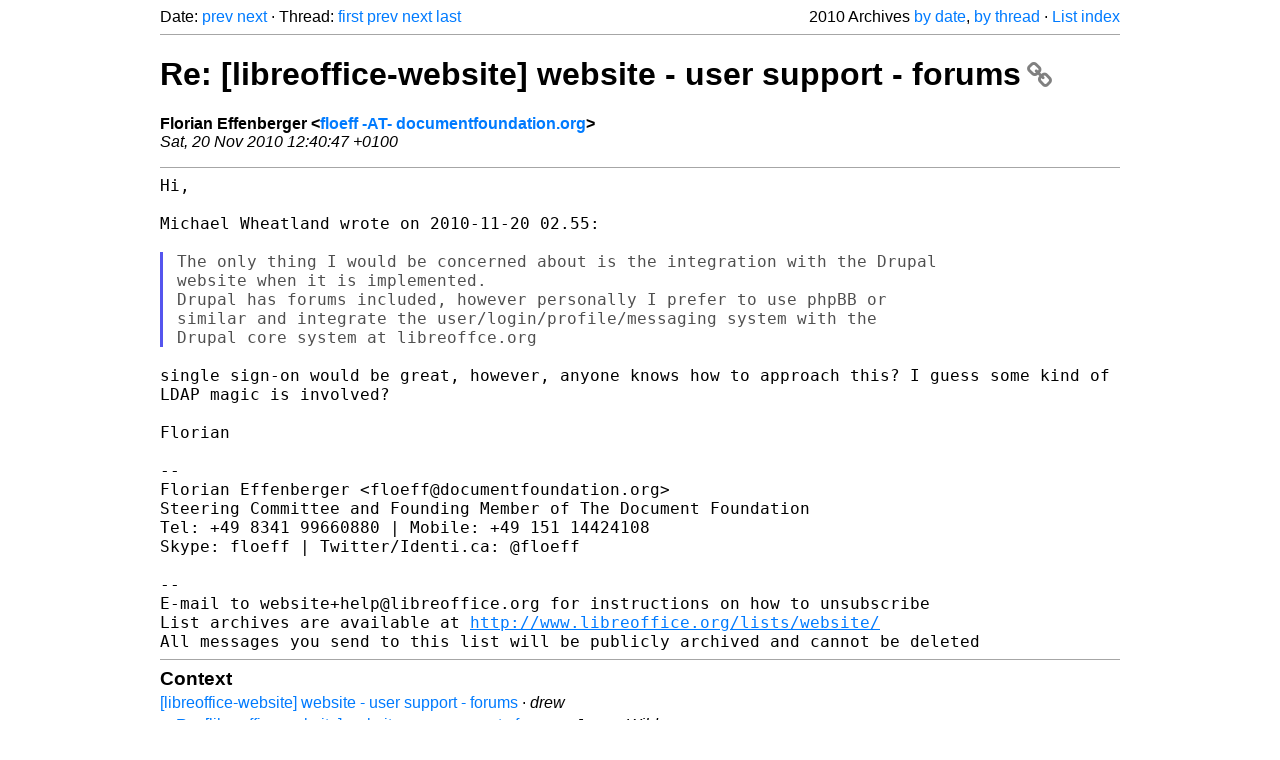

--- FILE ---
content_type: text/html
request_url: https://listarchives.libreoffice.org/global/website/2010/msg01109.html
body_size: 2378
content:
<!-- MHonArc v2.6.19+ -->
<!--X-Head-End-->
<!DOCTYPE html>
<html lang="en">
<head>
 <meta charset="UTF-8">
 <meta name="viewport" content="width=device-width, initial-scale=1.0">
 <title>Re: [libreoffice-website] website - user support - forums &ndash; The Document Foundation Mailing List Archives</title>
 <link href="/mhonarc.css" rel="stylesheet">
 <link href="/css/font-awesome.min.css" rel="stylesheet">
 <link href="https://listarchives.tdf.io/i/03fYNjgGoJzyphmk1vyXFTsP" rel="bookmark"/>
</head>
<body>
 <div class="container">
<!--X-Body-Begin-->
<!--X-User-Header-->
<!--X-User-Header-End-->
<!--X-TopPNI-->
 <div class="topnav">
  Date: <a class="button" href="msg01108.html" title="Subject: Re: [libreoffice-website] Update on Drupal Website Progress&#10;From: Florian Effenberger&#10;Date: Sat, 20 Nov 2010 12:39:41 +0100">prev</a> <a class="button" href="msg01110.html" title="Subject: Re: [libreoffice-website] Re: Facebook Feed for LibreOffice Drupal	site&#10;From: Florian Effenberger&#10;Date: Sat, 20 Nov 2010 12:41:55 +0100">next</a> &middot;
  Thread: <a class="button" href="msg01092.html" title="Subject: [libreoffice-website] website - user support - forums&#10;From: drew&#10;Date: Fri, 19 Nov 2010 12:12:41 -0500">first</a> <a class="button" href="msg01104.html" title="Subject: Re: [libreoffice-website] website - user support - forums&#10;From: Michael Wheatland&#10;Date: Sat, 20 Nov 2010 11:25:12 +0930">prev</a> <a class="button" href="msg01112.html" title="Subject: Re: [libreoffice-website] website - user support - forums&#10;From: Michael Wheatland&#10;Date: Sat, 20 Nov 2010 21:31:53 +0930">next</a> <a class="button" href="msg01129.html" title="Subject: Re: [libreoffice-website] website - user support - forums&#10;From: Michael Wheatland&#10;Date: Sun, 21 Nov 2010 12:19:40 +0930">last</a>
  <div class="topnav-right">
   2010 Archives <a href="mail3.html#01109">by date</a>,
   <a href="thrd3.html#01109">by thread</a> &middot;
   <a href="./..">List index</a>
  </div>
 </div>
 <hr>

<!--X-TopPNI-End-->
<!--X-MsgBody-->
<!--X-Subject-Header-Begin-->
 <h1><a href="https://listarchives.tdf.io/i/03fYNjgGoJzyphmk1vyXFTsP" title="Permalink: Re: [libreoffice-website] website - user support - forums" rel="bookmark" class="permalink">Re: [libreoffice-website] website - user support - forums<i class="fa fa-link"></i></a></h1>
<!--X-Subject-Header-End-->
<!--X-Head-of-Message-->
<ul class="msgfields">
<li><!--From--> <b>Florian Effenberger &lt;<a href="mailto:website@global.libreoffice.org?Subject=Re:%20%5Blibreoffice-website%5D%20website%20-%20user%20support%20-%20forums&In-Reply-To=4CE7B3BF.9010007%40documentfoundation.org">floeff -AT- documentfoundation.org</a>&gt;</b></li>
<li><!--Date--> <i>Sat, 20 Nov 2010 12:40:47 +0100</i></li>
</ul>
<!--X-Head-of-Message-End-->
<!--X-Head-Body-Sep-Begin-->
<hr>
<!--X-Head-Body-Sep-End-->
<!--X-Body-of-Message-->
<pre style="margin: 0em;">
Hi,

Michael Wheatland wrote on 2010-11-20 02.55:

</pre><blockquote class="mhquote"><pre style="margin: 0em;">
The only thing I would be concerned about is the integration with the Drupal
website when it is implemented.
Drupal has forums included, however personally I prefer to use phpBB or
similar and integrate the user/login/profile/messaging system with the
Drupal core system at libreoffce.org
</pre></blockquote><pre style="margin: 0em;">

</pre><tt>single sign-on would be great, however, anyone knows how to approach 
</tt><tt>this? I guess some kind of LDAP magic is involved?
</tt><pre style="margin: 0em;">

Florian

--
Florian Effenberger &lt;floeff@documentfoundation.org&gt;
Steering Committee and Founding Member of The Document Foundation
Tel: +49 8341 99660880 | Mobile: +49 151 14424108
Skype: floeff | Twitter/Identi.ca: @floeff

--
E-mail to website+help@libreoffice.org for instructions on how to unsubscribe
List archives are available at <a  rel="nofollow" href="http://www.libreoffice.org/lists/website/">http://www.libreoffice.org/lists/website/</a>
All messages you send to this list will be publicly archived and cannot be deleted
</pre>
<!--X-Body-of-Message-End-->
<!--X-MsgBody-End-->
<!--X-Follow-Ups-->
<hr>
<h3 class="tslice">Context</h3>
<ul class="tslice">
  <li><a id="01092" href="msg01092.html" title="Subject: [libreoffice-website] website - user support - forums&#10;From: drew&#10;Date: Fri, 19 Nov 2010 12:12:41 -0500">[libreoffice-website] website - user support - forums</a> &middot; <em>drew</em>
<ul>
  <li><a id="01097" href="msg01097.html" title="Subject: Re: [libreoffice-website] website - user support - forums&#10;From: James Wilde&#10;Date: Fri, 19 Nov 2010 23:02:09 +0100">Re: [libreoffice-website] website - user support - forums</a> &middot; <em>James Wilde</em>
<ul>
  <li><a id="01098" href="msg01098.html" title="Subject: Re: [libreoffice-website] website - user support - forums&#10;From: Carlos Jenkins&#10;Date: Fri, 19 Nov 2010 16:28:35 -0600">Re: [libreoffice-website] website - user support - forums</a> &middot; <em>Carlos Jenkins</em>
<ul>
  <li><a id="01100" href="msg01100.html" title="Subject: Re: [libreoffice-website] website - user support - forums&#10;From: Benjamin Horst&#10;Date: Fri, 19 Nov 2010 19:13:39 -0500">Re: [libreoffice-website] website - user support - forums</a> &middot; <em>Benjamin Horst</em>
<ul>
  <li><a id="01104" href="msg01104.html" title="Subject: Re: [libreoffice-website] website - user support - forums&#10;From: Michael Wheatland&#10;Date: Sat, 20 Nov 2010 11:25:12 +0930">Re: [libreoffice-website] website - user support - forums</a> &middot; <em>Michael Wheatland</em>
<ul>
<li><strong>Re: [libreoffice-website] website - user support - forums</strong> &middot; <em>Florian Effenberger</em>
<ul>
  <li><a id="01112" href="msg01112.html" title="Subject: Re: [libreoffice-website] website - user support - forums&#10;From: Michael Wheatland&#10;Date: Sat, 20 Nov 2010 21:31:53 +0930">Re: [libreoffice-website] website - user support - forums</a> &middot; <em>Michael Wheatland</em>
</li>
  <li><a id="01125" href="msg01125.html" title="Subject: Re: [libreoffice-website] website - user support - forums&#10;From: drew&#10;Date: Sat, 20 Nov 2010 17:07:38 -0500">Re: [libreoffice-website] website - user support - forums</a> &middot; <em>drew</em>
</li>
</ul>
</li>
  <li><a id="01124" href="msg01124.html" title="Subject: Re: [libreoffice-website] website - user support - forums&#10;From: drew&#10;Date: Sat, 20 Nov 2010 16:59:00 -0500">Re: [libreoffice-website] website - user support - forums</a> &middot; <em>drew</em>
</li>
</ul>
</li>
</ul>
</li>
</ul>
</li>
</ul>
</li>
  <li><a id="01114" href="msg01114.html" title="Subject: Re: [libreoffice-website] website - user support - forums&#10;From: Karl-Heinz Gödderz&#10;Date: Sat, 20 Nov 2010 14:23:57 +0100">Re: [libreoffice-website] website - user support - forums</a> &middot; <em>Karl-Heinz Gödderz</em>
<ul>
  <li><a id="01121" href="msg01121.html" title="Subject: Re: [libreoffice-website] website - user support - forums&#10;From: Carlos Jenkins&#10;Date: Sat, 20 Nov 2010 15:09:29 -0600">Re: [libreoffice-website] website - user support - forums</a> &middot; <em>Carlos Jenkins</em>
<ul>
  <li><a id="01123" href="msg01123.html" title="Subject: Re: [libreoffice-website] website - user support - forums&#10;From: drew&#10;Date: Sat, 20 Nov 2010 16:49:57 -0500">Re: [libreoffice-website] website - user support - forums</a> &middot; <em>drew</em>
<ul>
  <li><a id="01127" href="msg01127.html" title="Subject: Re: [libreoffice-website] website - user support - forums&#10;From: Bernhard Dippold&#10;Date: Sun, 21 Nov 2010 03:23:46 +0100">Re: [libreoffice-website] website - user support - forums</a> &middot; <em>Bernhard Dippold</em>
<ul>
  <li><a id="01129" href="msg01129.html" title="Subject: Re: [libreoffice-website] website - user support - forums&#10;From: Michael Wheatland&#10;Date: Sun, 21 Nov 2010 12:19:40 +0930">Re: [libreoffice-website] website - user support - forums</a> &middot; <em>Michael Wheatland</em>
</li>
</ul>
</li>
</ul>
</li>
</ul>
</li>
</ul>
</li>
</ul>
</li>
</ul>

<!--X-Follow-Ups-End-->
<!--X-References-->
<!--X-References-End-->
<!--X-BotPNI-->
<!-- -->

<!--X-BotPNI-End-->
<!--X-User-Footer-->
<!--X-User-Footer-End-->
   <hr>
 <div class="imprint">
  <a href="https://www.documentfoundation.org/privacy">Privacy Policy</a> |
  <a href="https://www.documentfoundation.org/imprint">Impressum (Legal Info)</a> |
  <em>Copyright information</em>: Unless otherwise specified, all text and images
  on this website are licensed under the
  <a rel="license" href="https://creativecommons.org/licenses/by-sa/3.0/">Creative Commons Attribution-Share Alike 3.0 License</a>.
  This does not include the source code of LibreOffice, which is
  licensed under the Mozilla Public License (<a href="https://www.libreoffice.org/download/license/">MPLv2</a>).
  &quot;LibreOffice&quot; and &quot;The Document Foundation&quot; are
  registered trademarks of their corresponding registered owners or are
  in actual use as trademarks in one or more countries. Their respective
  logos and icons are also subject to international copyright laws. Use
  thereof is explained in our <a href="https://wiki.documentfoundation.org/TradeMark_Policy">trademark policy</a>.
 </div>

 </div>
</body>
</html>
